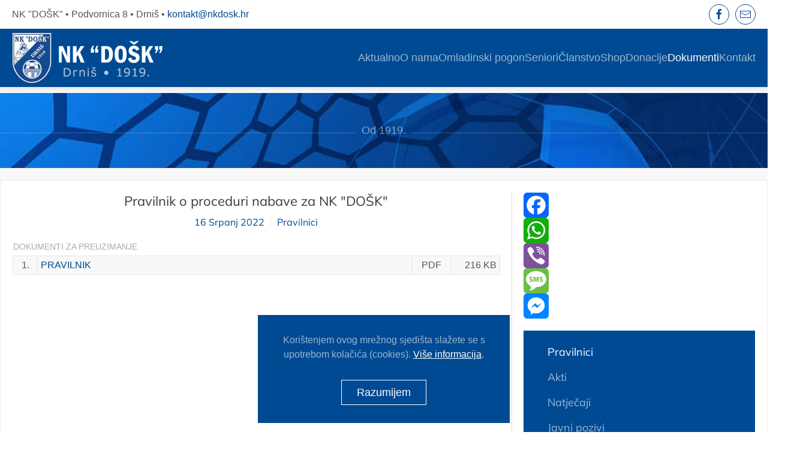

--- FILE ---
content_type: text/html; charset=utf-8
request_url: https://nkdosk.hr/dokumenti/pravilnici/397-pravilnik-o-proceduri-nabave-za-nk-dosk
body_size: 11168
content:
<!DOCTYPE html>
<html lang="hr-hr" dir="ltr">
    <head>
        <meta name="viewport" content="width=device-width, initial-scale=1">
        <link rel="icon" href="/images/01_slike/02_logo/favicon.png" sizes="any">
                <link rel="apple-touch-icon" href="/images/01_slike/02_logo/apple-touch-icon.png">
        <meta charset="utf-8" />
	<base href="https://nkdosk.hr/dokumenti/pravilnici/397-pravilnik-o-proceduri-nabave-za-nk-dosk" />
	<meta name="og:title" content="Pravilnik o proceduri nabave za NK &amp;quot;DOŠK&amp;quot;" />
	<meta name="og:type" content="article" />
	<meta name="og:url" content="https://nkdosk.hr/dokumenti/pravilnici/397-pravilnik-o-proceduri-nabave-za-nk-dosk" />
	<meta name="og:site_name" content="NK DOŠK" />
	<meta name="og:description" content="NK DOŠK" />
	<meta name="author" content="Super User" />
	<meta name="description" content="NK DOŠK" />
	<meta name="generator" content="Joomla! - Open Source Content Management" />
	<title>NK DOŠK - Pravilnik o proceduri nabave za NK &quot;DOŠK&quot;</title>
	<link href="https://nkdosk.hr/component/search/?Itemid=155&amp;catid=71&amp;id=397&amp;format=opensearch" rel="search" title="Traži NK DOŠK" type="application/opensearchdescription+xml" />
	<link href="https://nkdosk.hr/plugins/content/addtoany/addtoany.css" rel="stylesheet" />
	<link href="/templates/yootheme/css/theme.9.css?1767721126" rel="stylesheet" />
	<link href="/templates/yootheme/css/theme.update.css?4.0.7" rel="stylesheet" />
	<script src="https://static.addtoany.com/menu/page.js" defer></script>
	<script src="/templates/yootheme/vendor/yootheme/theme-cookie/app/cookie.min.js?4.0.7" defer></script>
	<script src="/templates/yootheme/vendor/assets/uikit/dist/js/uikit.min.js?4.0.7"></script>
	<script src="/templates/yootheme/vendor/assets/uikit/dist/js/uikit-icons-kitchen-daily.min.js?4.0.7"></script>
	<script src="/templates/yootheme/js/theme.js?4.0.7"></script>
	<script src="/media/com_widgetkit/js/maps.js" defer></script>
	<script>
document.addEventListener('DOMContentLoaded', function() {
            Array.prototype.slice.call(document.querySelectorAll('a span[id^="cloak"]')).forEach(function(span) {
                span.innerText = span.textContent;
            });
        });
	</script>
	<script data-account="A3X86O5Y4q" src="https://cdn.userway.org/widget.js"></script>
	<script>window.yootheme = window.yootheme || {}; var $theme = yootheme.theme = {"i18n":{"close":{"label":"Close"},"totop":{"label":"Back to top"},"marker":{"label":"Open"},"navbarToggleIcon":{"label":"Open menu"},"paginationPrevious":{"label":"Previous page"},"paginationNext":{"label":"Next page"},"searchIcon":{"toggle":"Open Search","submit":"Submit Search"},"slider":{"next":"Next slide","previous":"Previous slide","slideX":"Slide %s","slideLabel":"%s of %s"},"slideshow":{"next":"Next slide","previous":"Previous slide","slideX":"Slide %s","slideLabel":"%s of %s"},"lightboxPanel":{"next":"Next slide","previous":"Previous slide","slideLabel":"%s of %s","close":"Close"}},"cookie":{"mode":"notification","template":"<div class=\"tm-cookie-banner uk-notification uk-notification-bottom-center\">\n        <div class=\"uk-notification-message uk-notification-message-primary uk-panel\">\n\n            <p style=\"padding-bottom:15px;\">Kori\u0161tenjem ovog mre\u017enog sjedi\u0161ta sla\u017eete se s upotrebom kola\u010di\u0107a (cookies). <span style=\"text-decoration: underline;\"><a style=\"text-decoration:none; color:#fff;\" href=\"izjava-o-kolacicima\">Vi\u0161e informacija<\/a><\/span>.<\/p>\n            \n                        <p class=\"uk-margin-small-top\">\n\n                                <button type=\"button\" class=\"js-accept uk-button uk-button-primary\" data-uk-toggle=\"target: !.uk-notification; animation: uk-animation-fade\">Razumijem<\/button>\n                \n                \n            <\/p>\n            \n        <\/div>\n    <\/div>","position":"bottom"}};</script>

    </head>
    <body class="">

        <div class="uk-hidden-visually uk-notification uk-notification-top-left uk-width-auto">
            <div class="uk-notification-message">
                <a href="#tm-main">Skip to main content</a>
            </div>
        </div>
    
        
        
        <div class="tm-page">

                        


<header class="tm-header-mobile uk-hidden@m" uk-header>


        <div uk-sticky show-on-up animation="uk-animation-slide-top" cls-active="uk-navbar-sticky" sel-target=".uk-navbar-container">
    
        <div class="uk-navbar-container">

            <div class="uk-container uk-container-expand">
                <nav class="uk-navbar" uk-navbar="{&quot;container&quot;:&quot;.tm-header-mobile &gt; [uk-sticky]&quot;}">

                    
                                        <div class="uk-navbar-center">

                                                    <a href="https://nkdosk.hr/" aria-label="Back to home" class="uk-logo uk-navbar-item">
    <picture>
<source type="image/webp" srcset="/templates/yootheme/cache/1f/logo-1f8068af.webp 223w, /templates/yootheme/cache/f4/logo-f48a9962.webp 446w" sizes="(min-width: 223px) 223px">
<img alt="NK DOŠK" loading="eager" src="/templates/yootheme/cache/0b/logo-0b1f2e1a.png" width="223" height="75">
</picture></a>
                        
                        
                    </div>
                    
                                        <div class="uk-navbar-right">

                        
                        <a uk-toggle href="#tm-dialog-mobile" class="uk-navbar-toggle">

        
        <div uk-navbar-toggle-icon></div>

        
    </a>

                    </div>
                    
                </nav>
            </div>

        </div>

        </div>
    



        <div id="tm-dialog-mobile" uk-offcanvas="container: true; overlay: true" mode="slide" flip>
        <div class="uk-offcanvas-bar uk-flex uk-flex-column">

                        <button class="uk-offcanvas-close uk-close-large" type="button" uk-close uk-toggle="cls: uk-close-large; mode: media; media: @s"></button>
            
                        <div class="uk-margin-auto-bottom">
                
<div class="uk-grid uk-child-width-1-1" uk-grid>    <div>
<div class="uk-panel" id="module-menu-dialog-mobile">

    
    
<ul class="uk-nav uk-nav-default uk-nav-divider">
    
	<li class="item-101 uk-parent"><a href="/"> Aktualno</a>
	<ul class="uk-nav-sub">

		<li class="item-155"><a href="/aktualno/novosti"> Novosti</a></li>
		<li class="item-156"><a href="/aktualno/obavijesti"> Obavijesti</a></li>
		<li class="item-205"><a href="/aktualno/potez-tjedna"> Potez tjedna</a></li>
		<li class="item-206"><a href="/aktualno/iz-arhive"> Iz arhive</a></li></ul></li>
	<li class="item-178 uk-parent"><a href="/o-nama/nk-dosk"> O nama</a>
	<ul class="uk-nav-sub">

		<li class="item-181"><a href="/o-nama/nk-dosk"> NK &quot;DOŠK&quot;</a></li>
		<li class="item-182"><a href="/o-nama/povijest-kluba"> Povijest kluba</a></li>
		<li class="item-187"><a href="/o-nama/memorijalni-turnir-krunoslav-goreta-kico"> Memorijalni turnir &quot;Krunoslav Goreta-Kićo&quot;</a></li></ul></li>
	<li class="item-179 uk-parent"><a href="/omladinski-pogon/omladinski-pogon"> Omladinski pogon</a>
	<ul class="uk-nav-sub">

		<li class="item-185"><a href="/omladinski-pogon/omladinski-pogon"> Omladinski pogon</a></li>
		<li class="item-208"><a href="/clanstvo"> Pristupnica za članstvo</a></li>
		<li class="item-184"><a href="/omladinski-pogon/raspored-aktivnosti"> Raspored aktivnosti</a></li>
		<li class="item-188"><a href="/omladinski-pogon/spigetici-u9"> Špigetići - U9</a></li>
		<li class="item-189"><a href="/omladinski-pogon/tici-u11"> Tići - U11</a></li>
		<li class="item-190"><a href="/omladinski-pogon/mladi-pioniri-u13"> Mlađi pioniri - U13</a></li>
		<li class="item-191"><a href="/omladinski-pogon/stariji-pioniri-u15"> Stariji pioniri - U15</a></li>
		<li class="item-207"><a href="/omladinski-pogon/kadeti-u17"> Kadeti - U17</a></li></ul></li>
	<li class="item-192 uk-parent"><a href="/seniori/popis-igraca"> Seniori</a>
	<ul class="uk-nav-sub">

		<li class="item-193"><a href="/seniori/popis-igraca"> Popis igrača</a></li>
		<li class="item-194"><a href="/seniori/raspored-aktivnosti"> Raspored aktivnosti</a></li></ul></li>
	<li class="item-180"><a href="/clanstvo"> Članstvo</a></li>
	<li class="item-203"><a href="/shop"> Shop</a></li>
	<li class="item-197 uk-parent"><a href="/donacije/dajitirukesvomedosku"> Donacije</a>
	<ul class="uk-nav-sub">

		<li class="item-196"><a href="/donacije/dajitirukesvomedosku"> #dajitirukesvomedošku</a></li></ul></li>
	<li class="item-163 uk-active uk-parent"><a href="/dokumenti"> Dokumenti</a>
	<ul class="uk-nav-sub">

		<li class="item-168 uk-active"><a href="/dokumenti/pravilnici"> Pravilnici</a></li>
		<li class="item-169"><a href="/dokumenti/akti"> Akti</a></li>
		<li class="item-170"><a href="/dokumenti/natjecaji"> Natječaji</a></li>
		<li class="item-171"><a href="/dokumenti/javni-pozivi"> Javni pozivi</a></li>
		<li class="item-172"><a href="/dokumenti/financijski-izvjestaji"> Financijski izvještaji</a></li>
		<li class="item-173"><a href="/dokumenti/skupstina"> Skupština</a></li></ul></li>
	<li class="item-138"><a href="/kontakt"> Kontakt</a></li></ul>

</div>
</div>    <div>
<div class="uk-panel" id="module-tm-4">

    
    <ul class="uk-flex-inline uk-flex-middle uk-flex-nowrap uk-grid-small" uk-grid>                    <li><a href="https://www.facebook.com/profile.php?id=100057158242368" class="uk-preserve-width uk-icon-button" rel="noreferrer" target="_blank"><span uk-icon="icon: facebook;"></span></a></li>
                    <li><a href="mailto:kontakt@nkdosk.hr" class="uk-preserve-width uk-icon-button" rel="noreferrer" target="_blank"><span uk-icon="icon: mail;"></span></a></li>
                    <li><a href="tel:+385915082035" class="uk-preserve-width uk-icon-button" rel="noreferrer" target="_blank"><span uk-icon="icon: receiver;"></span></a></li>
            </ul>
</div>
</div></div>
            </div>
            
            
        </div>
    </div>
    
    
    

</header>



<div class="tm-toolbar tm-toolbar-default uk-visible@m">
    <div class="uk-container uk-flex uk-flex-middle uk-container-large">

                <div>
            <div class="uk-grid-medium uk-child-width-auto uk-flex-middle" uk-grid="margin: uk-margin-small-top">

                                <div>
<div class="uk-panel" id="module-101">

    
    
<div class="uk-margin-remove-last-child custom" ><p style="font-size: 16px; font-weight: 400; line-height: 1.4; -webkit-text-size-adjust: 100%; color: #555; -webkit-font-smoothing: antialiased;">NK "DOŠK" • Podvornica 8 • Drniš • <span style="text-decoration: none;"><a style="color: #004a93;" href="mailto:kontakt@nkdosk.hr">kontakt@nkdosk.hr</a></span></p></div>

</div>
</div>
                
                
            </div>
        </div>
        
                <div class="uk-margin-auto-left">
            <div class="uk-grid-medium uk-child-width-auto uk-flex-middle" uk-grid="margin: uk-margin-small-top">
                <div>
<div class="uk-panel" id="module-tm-3">

    
    <ul class="uk-flex-inline uk-flex-middle uk-flex-nowrap uk-grid-small" uk-grid>                    <li><a href="https://www.facebook.com/profile.php?id=100057158242368" class="uk-preserve-width uk-icon-button" rel="noreferrer" target="_blank"><span uk-icon="icon: facebook; width: 20; height: 20;"></span></a></li>
                    <li><a href="mailto:kontakt@nkdosk.hr" class="uk-preserve-width uk-icon-button" rel="noreferrer" target="_blank"><span uk-icon="icon: mail; width: 20; height: 20;"></span></a></li>
            </ul>
</div>
</div>
            </div>
        </div>
        
    </div>
</div>

<header class="tm-header uk-visible@m" uk-header>



        <div uk-sticky media="@m" cls-active="uk-navbar-sticky" sel-target=".uk-navbar-container">
    
        <div class="uk-navbar-container uk-navbar-primary">

            <div class="uk-container uk-container-large">
                <nav class="uk-navbar" uk-navbar="{&quot;align&quot;:&quot;center&quot;,&quot;container&quot;:&quot;.tm-header &gt; [uk-sticky]&quot;,&quot;boundary&quot;:&quot;.tm-header .uk-navbar-container&quot;}">

                                        <div class="uk-navbar-left">

                                                    <a href="https://nkdosk.hr/" aria-label="Back to home" class="uk-logo uk-navbar-item">
    <picture>
<source type="image/webp" srcset="/templates/yootheme/cache/6d/logo-6d14f7de.webp 253w, /templates/yootheme/cache/4b/logo-4b268039.webp 506w" sizes="(min-width: 253px) 253px">
<img alt="NK DOŠK" loading="eager" src="/templates/yootheme/cache/79/logo-798bb16b.png" width="253" height="85">
</picture></a>
                        
                        
                        
                    </div>
                    
                    
                                        <div class="uk-navbar-right">

                                                    
<ul class="uk-navbar-nav">
    
	<li class="item-101 uk-parent"><a href="/"> Aktualno</a>
	<div class="uk-navbar-dropdown"><div><ul class="uk-nav uk-navbar-dropdown-nav">

		<li class="item-155"><a href="/aktualno/novosti"> Novosti</a></li>
		<li class="item-156"><a href="/aktualno/obavijesti"> Obavijesti</a></li>
		<li class="item-205"><a href="/aktualno/potez-tjedna"> Potez tjedna</a></li>
		<li class="item-206"><a href="/aktualno/iz-arhive"> Iz arhive</a></li></ul></div></div></li>
	<li class="item-178 uk-parent"><a href="/o-nama/nk-dosk"> O nama</a>
	<div class="uk-navbar-dropdown"><div><ul class="uk-nav uk-navbar-dropdown-nav">

		<li class="item-181"><a href="/o-nama/nk-dosk"> NK &quot;DOŠK&quot;</a></li>
		<li class="item-182"><a href="/o-nama/povijest-kluba"> Povijest kluba</a></li>
		<li class="item-187"><a href="/o-nama/memorijalni-turnir-krunoslav-goreta-kico"> Memorijalni turnir &quot;Krunoslav Goreta-Kićo&quot;</a></li></ul></div></div></li>
	<li class="item-179 uk-parent"><a href="/omladinski-pogon/omladinski-pogon"> Omladinski pogon</a>
	<div class="uk-navbar-dropdown"><div><ul class="uk-nav uk-navbar-dropdown-nav">

		<li class="item-185"><a href="/omladinski-pogon/omladinski-pogon"> Omladinski pogon</a></li>
		<li class="item-208"><a href="/clanstvo"> Pristupnica za članstvo</a></li>
		<li class="item-184"><a href="/omladinski-pogon/raspored-aktivnosti"> Raspored aktivnosti</a></li>
		<li class="item-188"><a href="/omladinski-pogon/spigetici-u9"> Špigetići - U9</a></li>
		<li class="item-189"><a href="/omladinski-pogon/tici-u11"> Tići - U11</a></li>
		<li class="item-190"><a href="/omladinski-pogon/mladi-pioniri-u13"> Mlađi pioniri - U13</a></li>
		<li class="item-191"><a href="/omladinski-pogon/stariji-pioniri-u15"> Stariji pioniri - U15</a></li>
		<li class="item-207"><a href="/omladinski-pogon/kadeti-u17"> Kadeti - U17</a></li></ul></div></div></li>
	<li class="item-192 uk-parent"><a href="/seniori/popis-igraca"> Seniori</a>
	<div class="uk-navbar-dropdown"><div><ul class="uk-nav uk-navbar-dropdown-nav">

		<li class="item-193"><a href="/seniori/popis-igraca"> Popis igrača</a></li>
		<li class="item-194"><a href="/seniori/raspored-aktivnosti"> Raspored aktivnosti</a></li></ul></div></div></li>
	<li class="item-180"><a href="/clanstvo"> Članstvo</a></li>
	<li class="item-203"><a href="/shop"> Shop</a></li>
	<li class="item-197 uk-parent"><a href="/donacije/dajitirukesvomedosku"> Donacije</a>
	<div class="uk-navbar-dropdown"><div><ul class="uk-nav uk-navbar-dropdown-nav">

		<li class="item-196"><a href="/donacije/dajitirukesvomedosku"> #dajitirukesvomedošku</a></li></ul></div></div></li>
	<li class="item-163 uk-active uk-parent"><a href="/dokumenti"> Dokumenti</a>
	<div class="uk-navbar-dropdown"><div><ul class="uk-nav uk-navbar-dropdown-nav">

		<li class="item-168 uk-active"><a href="/dokumenti/pravilnici"> Pravilnici</a></li>
		<li class="item-169"><a href="/dokumenti/akti"> Akti</a></li>
		<li class="item-170"><a href="/dokumenti/natjecaji"> Natječaji</a></li>
		<li class="item-171"><a href="/dokumenti/javni-pozivi"> Javni pozivi</a></li>
		<li class="item-172"><a href="/dokumenti/financijski-izvjestaji"> Financijski izvještaji</a></li>
		<li class="item-173"><a href="/dokumenti/skupstina"> Skupština</a></li></ul></div></div></li>
	<li class="item-138"><a href="/kontakt"> Kontakt</a></li></ul>

                        
                                                    
                        
                    </div>
                    
                </nav>
            </div>

        </div>

        </div>
    







</header>

            
            
<div id="module-110" class="builder"><!-- Builder #module-110 -->
<div class="uk-section-default uk-section uk-section-xsmall uk-padding-remove-bottom">
    
        
        
        
            
                                <div class="uk-container">                
                    
                    <div class="uk-grid tm-grid-expand uk-child-width-1-1 uk-grid-margin">
<div class="uk-width-1-1">
    
        
            
            
            
                
                    
                
            
        
    
</div></div>
                                </div>
                
            
        
    
</div>
<div class="uk-section-default">
        <div style="background-size: 1920px 400px;" data-src="/templates/yootheme/cache/43/background6-4364f6be.jpeg" data-sources="[{&quot;type&quot;:&quot;image\/webp&quot;,&quot;srcset&quot;:&quot;\/templates\/yootheme\/cache\/4c\/background6-4caf7486.webp 1920w&quot;,&quot;sizes&quot;:&quot;(min-width: 1920px) 1920px&quot;}]" uk-img class="uk-background-norepeat uk-background-top-left uk-section uk-section-xlarge">    
        
        
        
            
                
                    
                    <div class="uk-grid tm-grid-expand uk-child-width-1-1 uk-grid-margin">
<div class="uk-light uk-width-1-1">
    
        
            
            
            
                
                    
<h4 class="uk-h4 uk-heading-line uk-text-muted uk-text-center">        <span>Od 1919.</span>
    </h4>
                
            
        
    
</div></div>
                
            
        
        </div>
    
</div></div>

            <main id="tm-main"  class="tm-main uk-section uk-section-default" uk-height-viewport="expand: true">

                                <div class="uk-container uk-container-large">

                    
                    <div class="uk-grid uk-grid-large uk-grid-divider" uk-grid>
                        <div class="uk-width-expand@m">

                    
                            
                
                <div id="system-message-container" data-messages="[]">
</div>

                <article id="article-397" class="uk-article" data-permalink="https://nkdosk.hr/dokumenti/pravilnici/397-pravilnik-o-proceduri-nabave-za-nk-dosk" typeof="Article" vocab="https://schema.org/">

    <meta property="name" content="Pravilnik o proceduri nabave za NK &quot;DOŠK&quot;">
    <meta property="author" typeof="Person" content="Super User">
    <meta property="dateModified" content="2022-07-16T12:48:03+02:00">
    <meta property="datePublished" content="2022-07-16T12:46:06+02:00">
    <meta class="uk-margin-remove-adjacent" property="articleSection" content="Pravilnici">

            
    
        
                    <h1 property="headline" class="uk-margin-medium-top uk-margin-remove-bottom uk-text-center uk-article-title">
                Pravilnik o proceduri nabave za NK "DOŠK"            </h1>
        
                            <ul class="uk-margin-top uk-margin-remove-bottom uk-subnav uk-subnav-divider uk-flex-center">
                                    <li><time datetime="2022-07-16T14:46:06+02:00">16 Srpanj 2022</time></li>
                                    <li><a href="/dokumenti/pravilnici" >Pravilnici</a></li>
                            </ul>
                    
        
        
        
                <div  class="uk-margin-medium-top" property="text">

            
                            
<table class="privitak_table">
<tbody>
<tr>
<td class="privitak_td_dokumenti_za_preuzimanje" colspan="4">DOKUMENTI ZA PREUZIMANJE</td>
</tr>
<tr>
<td class="privitak_td_redni_broj">1.</td>
<td class="privitak_td_poveznica"><a class="privitak_a" href="/images/04_dokumenti/2022/07_16/Pravilnik_o_proceduri_nabave.pdf" target="_blank" rel="noopener noreferrer">PRAVILNIK</a></td>
<td class="privitak_td_tip_dokumenta">PDF</td>
<td class="privitak_td_velicina">216 KB</td>
</tr>
</tbody>
</table>             
        </div>
        
        
        
        
        
        
        
    
</article>

                
                                                </div>

                        
<aside id="tm-sidebar" class="tm-sidebar uk-width-1-3@m">
    
<div class="uk-grid uk-child-width-1-1" uk-grid>    <div>
<div class="uk-panel uk-text-center" id="module-118">

    
    <span class="a2a_kit a2a_kit_size_42 addtoany_list">
<a class="a2a_button_facebook"></a>
<a class="a2a_button_whatsapp"></a>
<a class="a2a_button_viber"></a>
<a class="a2a_button_sms"></a>
<a class="a2a_button_facebook_messenger"></a>
</span>
</div>
</div>    <div>
<div class="uk-card uk-card-body uk-card-secondary" id="module-105">

    
    
<ul class="uk-nav uk-nav-default">
    
	<li class="item-168 uk-active"><a href="/dokumenti/pravilnici"> Pravilnici</a></li>
	<li class="item-169"><a href="/dokumenti/akti"> Akti</a></li>
	<li class="item-170"><a href="/dokumenti/natjecaji"> Natječaji</a></li>
	<li class="item-171"><a href="/dokumenti/javni-pozivi"> Javni pozivi</a></li>
	<li class="item-172"><a href="/dokumenti/financijski-izvjestaji"> Financijski izvještaji</a></li>
	<li class="item-173"><a href="/dokumenti/skupstina"> Skupština</a></li></ul>

</div>
</div>    <div>
<div class="uk-panel" id="module-119">

    
    

    <form id="search-119" action="/dokumenti/pravilnici" method="post" role="search" class="uk-search uk-search-default uk-width-1-1"><span uk-search-icon></span><input name="searchword" placeholder="Pretraživanje" minlength="3" aria-label="Pretraži" type="search" class="uk-search-input"><input type="hidden" name="task" value="search"><input type="hidden" name="option" value="com_search"><input type="hidden" name="Itemid" value="155"></form>






</div>
</div>    <div>
<div class="uk-card uk-card-body uk-card-default uk-text-center" id="module-121">

    
    
<div class="uk-margin-remove-last-child custom" ><span class="uk-text-muted uk-icon" uk-icon="icon: file-edit; width: 55; height: 55;" style="padding-bottom:15px;" data-uw-styling-context="true"></span><br />
<a class="el-content uk-button uk-button-primary" title="Članstvo" href="/clanstvo"data-uw-styling-context="true">Članstvo</a></div>

</div>
</div>    <div>
<div class="uk-card uk-card-body uk-card-default uk-text-center" id="module-128">

    
    
<div class="uk-margin-remove-last-child custom" ><span class="uk-text-muted uk-icon" uk-icon="icon: cart; width: 55; height: 55;" style="padding-bottom:15px;" data-uw-styling-context="true"></span><br />
<a class="el-content uk-button uk-button-primary" title="Shop" href="/shop" data-uw-styling-context="true">Shop</a></div>

</div>
</div>    <div>
<div class="uk-card uk-card-body uk-card-default uk-text-center" id="module-125">

    
    
<div class="uk-margin-remove-last-child custom" ><span class="uk-text-muted uk-icon" uk-icon="icon: heart; width: 55; height: 55;" style="padding-bottom:15px;" data-uw-styling-context="true"></span><br />
<a class="el-content uk-button uk-button-primary" title="#dajitirukesvomedošku" href="/donacije/dajitirukesvomedosku" data-uw-styling-context="true">#dajitirukesvomedošku</a></div>

</div>
</div></div>
</aside>

                    </div>
                     
                </div>
                
            </main>

            
<div id="module-109" class="builder"><!-- Builder #module-109 -->
<div class="uk-section-primary uk-section uk-section-small">
    
        
        
        
            
                                <div class="uk-container uk-container-large">                
                    
                    <div class="uk-grid tm-grid-expand uk-child-width-1-1 uk-grid-margin">
<div class="uk-width-1-1">
    
        
            
            
            
                
                    
<div class="uk-margin-medium uk-text-center" uk-slider>
    <div class="uk-position-relative">
                <div class="uk-slider-container">
        
            <ul class="uk-slider-items uk-grid uk-grid-match">                                <li class="uk-width-1-1 uk-width-1-3@m uk-width-1-3@l">
<div class="el-item uk-panel uk-margin-remove-first-child">
    
    
                <a href="/aktualno/novosti/495-rekapitulacija-2025-godine"><div class="uk-inline-clip uk-transition-toggle"><picture>
<source type="image/webp" srcset="/templates/yootheme/cache/91/naslovna-91cb7e42.webp 768w, /templates/yootheme/cache/18/naslovna-18fa81fe.webp 900w" sizes="(min-width: 900px) 900px">
<img src="/templates/yootheme/cache/1d/naslovna-1d04bf46.jpeg" width="900" height="500" class="el-image uk-transition-scale-up uk-transition-opaque" alt loading="lazy">
</picture></div></a>        
                    <div class="uk-padding-small uk-margin-remove-first-child">

                <div class="el-meta uk-text-lead uk-margin-top">31 Prosinac 2025</div>        
                <h3 class="el-title uk-h4 uk-heading-divider uk-margin-top uk-margin-remove-bottom">                        <a href="/aktualno/novosti/495-rekapitulacija-2025-godine" class="uk-link-reset">Rekapitulacija 2025. godine</a>                    </h3>        
        
    
        
        
                <div class="el-content uk-panel uk-text-left uk-margin-top">Hvala i adio! Bila je to (kao i svaka prethodna) turbulentna godina. Godina puna novitada, obnova tradicija i daljnjih iskoraka.

U nikad napetijoj završnici sezone 24/25, osvojili smo drugi naslov u posljednje 3 go...</div>        
        
                <div class="uk-margin-top"><a href="/aktualno/novosti/495-rekapitulacija-2025-godine" class="el-link uk-button uk-button-primary">Nastavi čitati</a></div>        
</div>        
        
    
    
</div></li>                                <li class="uk-width-1-1 uk-width-1-3@m uk-width-1-3@l">
<div class="el-item uk-panel uk-margin-remove-first-child">
    
    
                <a href="/aktualno/novosti/494-1-drniski-bozicni-turnir"><div class="uk-inline-clip uk-transition-toggle"><picture>
<source type="image/webp" srcset="/templates/yootheme/cache/6b/naslovna-6b3a5c04.webp 768w, /templates/yootheme/cache/25/naslovna-250cbd87.webp 900w" sizes="(min-width: 900px) 900px">
<img src="/templates/yootheme/cache/43/naslovna-4347fcc7.jpeg" width="900" height="500" class="el-image uk-transition-scale-up uk-transition-opaque" alt loading="lazy">
</picture></div></a>        
                    <div class="uk-padding-small uk-margin-remove-first-child">

                <div class="el-meta uk-text-lead uk-margin-top">31 Prosinac 2025</div>        
                <h3 class="el-title uk-h4 uk-heading-divider uk-margin-top uk-margin-remove-bottom">                        <a href="/aktualno/novosti/494-1-drniski-bozicni-turnir" class="uk-link-reset">1. Drniški božićni turnir</a>                    </h3>        
        
    
        
        
                <div class="el-content uk-panel uk-text-left uk-margin-top">Tradicije treba čuvati ali i stvarati nove! Upravo ovaj turnir, originalna ideja naših Boriše Stojakovića &amp; Damira Sušića, koji su iznijeli ogroman dio cijele organizacije uz tajnika Antu Ljaljića te brojne volont...</div>        
        
                <div class="uk-margin-top"><a href="/aktualno/novosti/494-1-drniski-bozicni-turnir" class="el-link uk-button uk-button-primary">Nastavi čitati</a></div>        
</div>        
        
    
    
</div></li>                                <li class="uk-width-1-1 uk-width-1-3@m uk-width-1-3@l">
<div class="el-item uk-panel uk-margin-remove-first-child">
    
    
                <a href="/aktualno/novosti/493-5-dosk-ova-plava-noc"><div class="uk-inline-clip uk-transition-toggle"><picture>
<source type="image/webp" srcset="/templates/yootheme/cache/34/naslovna-3436dc8a.webp 768w, /templates/yootheme/cache/42/naslovna-42bde3d9.webp 900w" sizes="(min-width: 900px) 900px">
<img src="/templates/yootheme/cache/8d/naslovna-8d23c2d2.jpeg" width="900" height="500" class="el-image uk-transition-scale-up uk-transition-opaque" alt loading="lazy">
</picture></div></a>        
                    <div class="uk-padding-small uk-margin-remove-first-child">

                <div class="el-meta uk-text-lead uk-margin-top">01 Prosinac 2025</div>        
                <h3 class="el-title uk-h4 uk-heading-divider uk-margin-top uk-margin-remove-bottom">                        <a href="/aktualno/novosti/493-5-dosk-ova-plava-noc" class="uk-link-reset">5. DOŠK-ova Plava noć</a>                    </h3>        
        
    
        
        
                <div class="el-content uk-panel uk-text-left uk-margin-top">Nešto malo manje od 200 Drnišana i njihovih prijatelja, okupilo se na donatorskoj večeri NK DOŠK te uz puno dobre spize, glazbe i nagrada proslavilo minijubilej ove manifestacije u novijoj eri NK DOŠK Drniš.
U uvodno...</div>        
        
                <div class="uk-margin-top"><a href="/aktualno/novosti/493-5-dosk-ova-plava-noc" class="el-link uk-button uk-button-primary">Nastavi čitati</a></div>        
</div>        
        
    
    
</div></li>                                <li class="uk-width-1-1 uk-width-1-3@m uk-width-1-3@l">
<div class="el-item uk-panel uk-margin-remove-first-child">
    
    
                <a href="/aktualno/novosti/492-prva-pobjeda-seniori"><div class="uk-inline-clip uk-transition-toggle"><picture>
<source type="image/webp" srcset="/templates/yootheme/cache/38/naslovna-382933ab.webp 768w, /templates/yootheme/cache/33/naslovna-33543078.webp 900w" sizes="(min-width: 900px) 900px">
<img src="/templates/yootheme/cache/64/naslovna-6475a726.jpeg" width="900" height="500" class="el-image uk-transition-scale-up uk-transition-opaque" alt loading="lazy">
</picture></div></a>        
                    <div class="uk-padding-small uk-margin-remove-first-child">

                <div class="el-meta uk-text-lead uk-margin-top">29 Rujan 2025</div>        
                <h3 class="el-title uk-h4 uk-heading-divider uk-margin-top uk-margin-remove-bottom">                        <a href="/aktualno/novosti/492-prva-pobjeda-seniori" class="uk-link-reset">Prva pobjeda - Seniori</a>                    </h3>        
        
    
        
        
                <div class="el-content uk-panel uk-text-left uk-margin-top">DOŠK - Croatia (S) 5:1(Stanić, Boduljak, Vranjković, Vučemilović-Alegić, Franjkić)
Šteta za prekrasno pripremljen teren i ambijent koji zaslužuje više od ovog ranga da nije bilo više gledatelja ali pobjedi se "ne gle...</div>        
        
                <div class="uk-margin-top"><a href="/aktualno/novosti/492-prva-pobjeda-seniori" class="el-link uk-button uk-button-primary">Nastavi čitati</a></div>        
</div>        
        
    
    
</div></li>                                <li class="uk-width-1-1 uk-width-1-3@m uk-width-1-3@l">
<div class="el-item uk-panel uk-margin-remove-first-child">
    
    
                <a href="/aktualno/novosti/491-krece-cirkus-seniori"><div class="uk-inline-clip uk-transition-toggle"><picture>
<source type="image/webp" srcset="/templates/yootheme/cache/1a/naslovna-1a94eaf3.webp 768w, /templates/yootheme/cache/58/naslovna-58212e1c.webp 900w" sizes="(min-width: 900px) 900px">
<img src="/templates/yootheme/cache/c8/naslovna-c8e6e722.jpeg" width="900" height="500" class="el-image uk-transition-scale-up uk-transition-opaque" alt loading="lazy">
</picture></div></a>        
                    <div class="uk-padding-small uk-margin-remove-first-child">

                <div class="el-meta uk-text-lead uk-margin-top">29 Rujan 2025</div>        
                <h3 class="el-title uk-h4 uk-heading-divider uk-margin-top uk-margin-remove-bottom">                        <a href="/aktualno/novosti/491-krece-cirkus-seniori" class="uk-link-reset">Kreće "cirkus" - Seniori</a>                    </h3>        
        
    
        
        
                <div class="el-content uk-panel uk-text-left uk-margin-top">Nakon sezone iz snova, koja ipak nije završila kako smo svi priželjkivali, vraćamo se natrag u realnost ŽNL Šibenik, koja ce ove godine brojati 7(valjda) klubova.
Nepravda koju smo doživjeli prošle godine, samo je do...</div>        
        
                <div class="uk-margin-top"><a href="/aktualno/novosti/491-krece-cirkus-seniori" class="el-link uk-button uk-button-primary">Nastavi čitati</a></div>        
</div>        
        
    
    
</div></li>                                <li class="uk-width-1-1 uk-width-1-3@m uk-width-1-3@l">
<div class="el-item uk-panel uk-margin-remove-first-child">
    
    
                <a href="/aktualno/novosti/490-zavrsila-je-dosk-ova-gotovo-savrsena-sezona"><div class="uk-inline-clip uk-transition-toggle"><picture>
<source type="image/webp" srcset="/templates/yootheme/cache/bf/naslovna-bf32dd7f.webp 768w, /templates/yootheme/cache/5e/naslovna-5ee76787.webp 900w" sizes="(min-width: 900px) 900px">
<img src="/templates/yootheme/cache/c3/naslovna-c3f957a2.jpeg" width="900" height="500" class="el-image uk-transition-scale-up uk-transition-opaque" alt loading="lazy">
</picture></div></a>        
                    <div class="uk-padding-small uk-margin-remove-first-child">

                <div class="el-meta uk-text-lead uk-margin-top">05 Rujan 2025</div>        
                <h3 class="el-title uk-h4 uk-heading-divider uk-margin-top uk-margin-remove-bottom">                        <a href="/aktualno/novosti/490-zavrsila-je-dosk-ova-gotovo-savrsena-sezona" class="uk-link-reset">Završila je DOŠK-ova, gotovo savršena, sezona</a>                    </h3>        
        
    
        
        
                <div class="el-content uk-panel uk-text-left uk-margin-top">Završila je DOŠK-ova, gotovo savršena, sezona. Sezona za koju je malo tko u startu uopće vjerovao da će bit ovakva, da će ispisati povijest. Malo tko se nadao duploj kruni, dvostrukim prvacima. Ali bilo je onih koji j...</div>        
        
                <div class="uk-margin-top"><a href="/aktualno/novosti/490-zavrsila-je-dosk-ova-gotovo-savrsena-sezona" class="el-link uk-button uk-button-primary">Nastavi čitati</a></div>        
</div>        
        
    
    
</div></li>                                <li class="uk-width-1-1 uk-width-1-3@m uk-width-1-3@l">
<div class="el-item uk-panel uk-margin-remove-first-child">
    
    
                <a href="/aktualno/novosti/489-supersport-hrvatski-kup"><div class="uk-inline-clip uk-transition-toggle"><picture>
<source type="image/webp" srcset="/templates/yootheme/cache/3d/naslovna-3d1f0908.webp 768w, /templates/yootheme/cache/ff/naslovna-ffc1406e.webp 900w" sizes="(min-width: 900px) 900px">
<img src="/templates/yootheme/cache/45/naslovna-459a87ef.jpeg" width="900" height="500" class="el-image uk-transition-scale-up uk-transition-opaque" alt loading="lazy">
</picture></div></a>        
                    <div class="uk-padding-small uk-margin-remove-first-child">

                <div class="el-meta uk-text-lead uk-margin-top">05 Rujan 2025</div>        
                <h3 class="el-title uk-h4 uk-heading-divider uk-margin-top uk-margin-remove-bottom">                        <a href="/aktualno/novosti/489-supersport-hrvatski-kup" class="uk-link-reset">SuperSport Hrvatski Kup</a>                    </h3>        
        
    
        
        
                <div class="el-content uk-panel uk-text-left uk-margin-top">Pretkolo
Zaslužena pobjeda domaćina.
Radnik Križevci - DOŠK 5:0
Jedno ogromno iskustvo i velika škola za ekipu, a i za nas klub.
Radnik je glavninu utakmice dominirao, dok su naši momci tražili priliku da se vrate...</div>        
        
                <div class="uk-margin-top"><a href="/aktualno/novosti/489-supersport-hrvatski-kup" class="el-link uk-button uk-button-primary">Nastavi čitati</a></div>        
</div>        
        
    
    
</div></li>                                <li class="uk-width-1-1 uk-width-1-3@m uk-width-1-3@l">
<div class="el-item uk-panel uk-margin-remove-first-child">
    
    
                <a href="/aktualno/novosti/488-sv-roko-drnis-2025"><div class="uk-inline-clip uk-transition-toggle"><picture>
<source type="image/webp" srcset="/templates/yootheme/cache/77/naslovna-77638e0b.webp 768w, /templates/yootheme/cache/55/naslovna-55fe754d.webp 900w" sizes="(min-width: 900px) 900px">
<img src="/templates/yootheme/cache/c1/naslovna-c1399bcf.jpeg" width="900" height="500" class="el-image uk-transition-scale-up uk-transition-opaque" alt loading="lazy">
</picture></div></a>        
                    <div class="uk-padding-small uk-margin-remove-first-child">

                <div class="el-meta uk-text-lead uk-margin-top">05 Rujan 2025</div>        
                <h3 class="el-title uk-h4 uk-heading-divider uk-margin-top uk-margin-remove-bottom">                        <a href="/aktualno/novosti/488-sv-roko-drnis-2025" class="uk-link-reset">Sv. Roko Drniš 2025.</a>                    </h3>        
        
    
        
        
                <div class="el-content uk-panel uk-text-left uk-margin-top">Prvo mjesto "vinarima" iz Kričaka, turnir uspio.
Nakon gotovo mjesec dana loptanja, dugoočekivani (povratnički) turnir je spustio zastor na svoju kulisu!
Nakon 6 godina, imali smo 42 ekipe (2 se nisu pojavile), 400 ...</div>        
        
                <div class="uk-margin-top"><a href="/aktualno/novosti/488-sv-roko-drnis-2025" class="el-link uk-button uk-button-primary">Nastavi čitati</a></div>        
</div>        
        
    
    
</div></li>                                <li class="uk-width-1-1 uk-width-1-3@m uk-width-1-3@l">
<div class="el-item uk-panel uk-margin-remove-first-child">
    
    
                <a href="/aktualno/novosti/487-10-memorijal-krunoslav-goreta-kico"><div class="uk-inline-clip uk-transition-toggle"><picture>
<source type="image/webp" srcset="/templates/yootheme/cache/8d/naslovna-8d54f754.webp 768w, /templates/yootheme/cache/37/naslovna-37d7eab3.webp 900w" sizes="(min-width: 900px) 900px">
<img src="/templates/yootheme/cache/6f/naslovna-6f19d433.jpeg" width="900" height="500" class="el-image uk-transition-scale-up uk-transition-opaque" alt loading="lazy">
</picture></div></a>        
                    <div class="uk-padding-small uk-margin-remove-first-child">

                <div class="el-meta uk-text-lead uk-margin-top">09 Lipanj 2025</div>        
                <h3 class="el-title uk-h4 uk-heading-divider uk-margin-top uk-margin-remove-bottom">                        <a href="/aktualno/novosti/487-10-memorijal-krunoslav-goreta-kico" class="uk-link-reset">10. Memorijal Krunoslav Goreta KIĆO</a>                    </h3>        
        
    
        
        
                <div class="el-content uk-panel uk-text-left uk-margin-top">Kaštele ispisale povijest.
Spuštena je kulisa na jubilarni, 10. Memorijal Krunoslav Goreta KIĆO.
Preslik prošlogodišnjeg finala s istim ishodom, GOŠK Kaštela iz Gomilice se upisao u povijest kao prvi klub koji je ob...</div>        
        
                <div class="uk-margin-top"><a href="/aktualno/novosti/487-10-memorijal-krunoslav-goreta-kico" class="el-link uk-button uk-button-primary">Nastavi čitati</a></div>        
</div>        
        
    
    
</div></li>                                <li class="uk-width-1-1 uk-width-1-3@m uk-width-1-3@l">
<div class="el-item uk-panel uk-margin-remove-first-child">
    
    
                <a href="/aktualno/novosti/486-kup-je-nas"><div class="uk-inline-clip uk-transition-toggle"><picture>
<source type="image/webp" srcset="/templates/yootheme/cache/81/naslovna-8104fbae.webp 768w, /templates/yootheme/cache/3b/naslovna-3b655316.webp 900w" sizes="(min-width: 900px) 900px">
<img src="/templates/yootheme/cache/2e/naslovna-2e58f96b.jpeg" width="900" height="500" class="el-image uk-transition-scale-up uk-transition-opaque" alt loading="lazy">
</picture></div></a>        
                    <div class="uk-padding-small uk-margin-remove-first-child">

                <div class="el-meta uk-text-lead uk-margin-top">09 Lipanj 2025</div>        
                <h3 class="el-title uk-h4 uk-heading-divider uk-margin-top uk-margin-remove-bottom">                        <a href="/aktualno/novosti/486-kup-je-nas" class="uk-link-reset">Kup je naš!</a>                    </h3>        
        
    
        
        
                <div class="el-content uk-panel uk-text-left uk-margin-top">Nevjerojatan dan na kultnom Šubićevcu.
Nakon trilera na terenu, naši doškovci su (opet) bili bolji u ruletu jedanaesteraca, izbacili i drugog trećeligaša iz naše županije i razveselili dvjestotinjak navijača koji su ...</div>        
        
                <div class="uk-margin-top"><a href="/aktualno/novosti/486-kup-je-nas" class="el-link uk-button uk-button-primary">Nastavi čitati</a></div>        
</div>        
        
    
    
</div></li>                                <li class="uk-width-1-1 uk-width-1-3@m uk-width-1-3@l">
<div class="el-item uk-panel uk-margin-remove-first-child">
    
    
                <a href="/aktualno/novosti/484-nk-dosk-je-prvak-znl"><div class="uk-inline-clip uk-transition-toggle"><picture>
<source type="image/webp" srcset="/templates/yootheme/cache/fb/naslovna-fb55e39b.webp 768w, /templates/yootheme/cache/8e/naslovna-8e4e2232.webp 900w" sizes="(min-width: 900px) 900px">
<img src="/templates/yootheme/cache/bd/naslovna-bd059441.jpeg" width="900" height="500" class="el-image uk-transition-scale-up uk-transition-opaque" alt loading="lazy">
</picture></div></a>        
                    <div class="uk-padding-small uk-margin-remove-first-child">

                <div class="el-meta uk-text-lead uk-margin-top">29 Svibanj 2025</div>        
                <h3 class="el-title uk-h4 uk-heading-divider uk-margin-top uk-margin-remove-bottom">                        <a href="/aktualno/novosti/484-nk-dosk-je-prvak-znl" class="uk-link-reset">NK DOŠK je prvak ŽNL!</a>                    </h3>        
        
    
        
        
                <div class="el-content uk-panel uk-text-left uk-margin-top">Dva puta u tri godine NK DOŠK je prvak ŽNL!
Pobjedom protiv simpatične momčadi iz Skradina, DOŠK-ovci su osigurali naslov prvaka i time potvrdili dominaciju u ŽNL.
Praćeni sa stotinjak vjernih navijača, proslavili s...</div>        
        
                <div class="uk-margin-top"><a href="/aktualno/novosti/484-nk-dosk-je-prvak-znl" class="el-link uk-button uk-button-primary">Nastavi čitati</a></div>        
</div>        
        
    
    
</div></li>                                <li class="uk-width-1-1 uk-width-1-3@m uk-width-1-3@l">
<div class="el-item uk-panel uk-margin-remove-first-child">
    
    
                <a href="/aktualno/novosti/485-pobjeda-dosk-a-u-polufinalu-kupa-protiv-zagore"><div class="uk-inline-clip uk-transition-toggle"><picture>
<source type="image/webp" srcset="/templates/yootheme/cache/26/naslovna-265e7422.webp 768w, /templates/yootheme/cache/f5/naslovna-f5773b98.webp 900w" sizes="(min-width: 900px) 900px">
<img src="/templates/yootheme/cache/4e/naslovna-4eac2e66.jpeg" width="900" height="500" class="el-image uk-transition-scale-up uk-transition-opaque" alt loading="lazy">
</picture></div></a>        
                    <div class="uk-padding-small uk-margin-remove-first-child">

                <div class="el-meta uk-text-lead uk-margin-top">22 Svibanj 2025</div>        
                <h3 class="el-title uk-h4 uk-heading-divider uk-margin-top uk-margin-remove-bottom">                        <a href="/aktualno/novosti/485-pobjeda-dosk-a-u-polufinalu-kupa-protiv-zagore" class="uk-link-reset">Pobjeda DOŠK-a u polufinalu Kupa protiv Zagore</a>                    </h3>        
        
    
        
        
                <div class="el-content uk-panel uk-text-left uk-margin-top">Nogometaši DOŠK-a plasirali su se u finale Županijskog kupa pobjedom nad Zagorom boljim izvođenjem udaraca s bijele točke 6:5. Nakon 90 minute igre bilo je 0:0.
Prilika za pogodak bilo je na obje strane iako je Zagor...</div>        
        
                <div class="uk-margin-top"><a href="/aktualno/novosti/485-pobjeda-dosk-a-u-polufinalu-kupa-protiv-zagore" class="el-link uk-button uk-button-primary">Nastavi čitati</a></div>        
</div>        
        
    
    
</div></li>                            </ul>

                </div>
        
                
<div class="uk-visible@s">    <a class="el-slidenav uk-position-medium uk-position-center-left-out" href="#" uk-slidenav-previous uk-slider-item="previous" uk-toggle="cls: uk-position-center-left-out uk-position-center-left; mode: media; media: @l"></a>    <a class="el-slidenav uk-position-medium uk-position-center-right-out" href="#" uk-slidenav-next uk-slider-item="next" uk-toggle="cls: uk-position-center-right-out uk-position-center-right; mode: media; media: @l"></a></div>
        
    </div>

        <ul class="el-nav uk-slider-nav uk-dotnav uk-flex-center uk-margin-top" uk-margin></ul>    
</div>

                
            
        
    
</div></div>
                                </div>
                
            
        
    
</div>
<div class="uk-section-default uk-section uk-section-small">
    
        
        
        
            
                                <div class="uk-container uk-container-large">                
                    
                    <div class="uk-grid tm-grid-expand uk-child-width-1-1 uk-grid-margin">
<div class="uk-width-1-1">
    
        
            
            
            
                
                    
<div class="uk-margin" uk-slider="sets: 1; autoplay: 1;  autoplayInterval: 4000;">
    <div class="uk-position-relative">
        
            <ul class="uk-slider-items uk-grid uk-grid-small uk-grid-match">                                <li class="uk-width-5-6 uk-width-1-3@s uk-width-1-4@m uk-width-1-6@l">
<div class="el-item uk-panel uk-margin-remove-first-child">
    
    
                <picture>
<source type="image/webp" srcset="/templates/yootheme/cache/fb/01_victor-fbfac5f7.webp 425w" sizes="(min-width: 425px) 425px">
<img src="/templates/yootheme/cache/d9/01_victor-d9be1408.jpeg" width="425" height="300" class="el-image" alt loading="lazy">
</picture>        
                    

        
        
        
    
        
        
        
        
        
        
        
    
    
</div></li>                                <li class="uk-width-5-6 uk-width-1-3@s uk-width-1-4@m uk-width-1-6@l">
<div class="el-item uk-panel uk-margin-remove-first-child">
    
    
                <picture>
<source type="image/webp" srcset="/templates/yootheme/cache/b3/02_odak_events-b393c292.webp 425w" sizes="(min-width: 425px) 425px">
<img src="/templates/yootheme/cache/bb/02_odak_events-bbab5277.jpeg" width="425" height="300" class="el-image" alt loading="lazy">
</picture>        
                    

        
        
        
    
        
        
        
        
        
        
        
    
    
</div></li>                                <li class="uk-width-5-6 uk-width-1-3@s uk-width-1-4@m uk-width-1-6@l">
<div class="el-item uk-panel uk-margin-remove-first-child">
    
    
                <picture>
<source type="image/webp" srcset="/templates/yootheme/cache/5a/03_gradska_cistoca_drnis-5a151261.webp 425w" sizes="(min-width: 425px) 425px">
<img src="/templates/yootheme/cache/42/03_gradska_cistoca_drnis-429550ee.jpeg" width="425" height="300" class="el-image" alt loading="lazy">
</picture>        
                    

        
        
        
    
        
        
        
        
        
        
        
    
    
</div></li>                                <li class="uk-width-5-6 uk-width-1-3@s uk-width-1-4@m uk-width-1-6@l">
<div class="el-item uk-panel uk-margin-remove-first-child">
    
    
                <picture>
<source type="image/webp" srcset="/templates/yootheme/cache/3c/05_automaxi-3c3982cf.webp 425w" sizes="(min-width: 425px) 425px">
<img src="/templates/yootheme/cache/a1/05_automaxi-a19a3fca.jpeg" width="425" height="300" class="el-image" alt loading="lazy">
</picture>        
                    

        
        
        
    
        
        
        
        
        
        
        
    
    
</div></li>                                <li class="uk-width-5-6 uk-width-1-3@s uk-width-1-4@m uk-width-1-6@l">
<div class="el-item uk-panel uk-margin-remove-first-child">
    
    
                <picture>
<source type="image/webp" srcset="/templates/yootheme/cache/fb/06_stari_mlin-fb908cc2.webp 425w" sizes="(min-width: 425px) 425px">
<img src="/templates/yootheme/cache/e2/06_stari_mlin-e2af2f04.jpeg" width="425" height="300" class="el-image" alt loading="lazy">
</picture>        
                    

        
        
        
    
        
        
        
        
        
        
        
    
    
</div></li>                                <li class="uk-width-5-6 uk-width-1-3@s uk-width-1-4@m uk-width-1-6@l">
<div class="el-item uk-panel uk-margin-remove-first-child">
    
    
                <picture>
<source type="image/webp" srcset="/templates/yootheme/cache/e5/15_psk-e5cce1b1.webp 425w" sizes="(min-width: 425px) 425px">
<img src="/templates/yootheme/cache/f4/15_psk-f48594c5.jpeg" width="425" height="300" class="el-image" alt loading="lazy">
</picture>        
                    

        
        
        
    
        
        
        
        
        
        
        
    
    
</div></li>                            </ul>

        
        
    </div>

        <ul class="el-nav uk-slider-nav uk-dotnav uk-flex-center uk-margin-top" uk-margin></ul>    
</div>

<div class="uk-margin" uk-slider="sets: 1; autoplay: 1;  autoplayInterval: 4000;">
    <div class="uk-position-relative">
        
            <ul class="uk-slider-items uk-grid uk-grid-small uk-grid-match">                                <li class="uk-width-5-6 uk-width-1-3@s uk-width-1-4@m uk-width-1-6@l">
<div class="el-item uk-panel uk-margin-remove-first-child">
    
    
                <picture>
<source type="image/webp" srcset="/templates/yootheme/cache/ee/09_woodstock-ee034bec.webp 425w" sizes="(min-width: 425px) 425px">
<img src="/templates/yootheme/cache/8b/09_woodstock-8bb3e090.jpeg" width="425" height="300" class="el-image" alt loading="lazy">
</picture>        
                    

        
        
        
    
        
        
        
        
        
        
        
    
    
</div></li>                                <li class="uk-width-5-6 uk-width-1-3@s uk-width-1-4@m uk-width-1-6@l">
<div class="el-item uk-panel uk-margin-remove-first-child">
    
    
                <picture>
<source type="image/webp" srcset="/templates/yootheme/cache/6b/10_schorpion-6bf9e2d0.webp 425w" sizes="(min-width: 425px) 425px">
<img src="/templates/yootheme/cache/f0/10_schorpion-f0f683f7.jpeg" width="425" height="300" class="el-image" alt loading="lazy">
</picture>        
                    

        
        
        
    
        
        
        
        
        
        
        
    
    
</div></li>                                <li class="uk-width-5-6 uk-width-1-3@s uk-width-1-4@m uk-width-1-6@l">
<div class="el-item uk-panel uk-margin-remove-first-child">
    
    
                <picture>
<source type="image/webp" srcset="/templates/yootheme/cache/0c/11_girk_kalun-0cd0447c.webp 425w" sizes="(min-width: 425px) 425px">
<img src="/templates/yootheme/cache/b8/11_girk_kalun-b8978ca7.jpeg" width="425" height="300" class="el-image" alt loading="lazy">
</picture>        
                    

        
        
        
    
        
        
        
        
        
        
        
    
    
</div></li>                                <li class="uk-width-5-6 uk-width-1-3@s uk-width-1-4@m uk-width-1-6@l">
<div class="el-item uk-panel uk-margin-remove-first-child">
    
    
                <picture>
<source type="image/webp" srcset="/templates/yootheme/cache/a6/16_metalia_auto-a68a44a2.webp 425w" sizes="(min-width: 425px) 425px">
<img src="/templates/yootheme/cache/8f/16_metalia_auto-8f253908.jpeg" width="425" height="300" class="el-image" alt loading="lazy">
</picture>        
                    

        
        
        
    
        
        
        
        
        
        
        
    
    
</div></li>                                <li class="uk-width-5-6 uk-width-1-3@s uk-width-1-4@m uk-width-1-6@l">
<div class="el-item uk-panel uk-margin-remove-first-child">
    
    
                <picture>
<source type="image/webp" srcset="/templates/yootheme/cache/b4/17_grafika_atlas-b4f591a6.webp 425w" sizes="(min-width: 425px) 425px">
<img src="/templates/yootheme/cache/e2/17_grafika_atlas-e20afe7b.jpeg" width="425" height="300" class="el-image" alt loading="lazy">
</picture>        
                    

        
        
        
    
        
        
        
        
        
        
        
    
    
</div></li>                                <li class="uk-width-5-6 uk-width-1-3@s uk-width-1-4@m uk-width-1-6@l">
<div class="el-item uk-panel uk-margin-remove-first-child">
    
    
                <picture>
<source type="image/webp" srcset="/templates/yootheme/cache/93/18_random-936f6911.webp 425w" sizes="(min-width: 425px) 425px">
<img src="/templates/yootheme/cache/a5/18_random-a577f7a3.jpeg" width="425" height="300" class="el-image" alt loading="lazy">
</picture>        
                    

        
        
        
    
        
        
        
        
        
        
        
    
    
</div></li>                            </ul>

        
        
    </div>

        <ul class="el-nav uk-slider-nav uk-dotnav uk-flex-center uk-margin-top" uk-margin></ul>    
</div>

<div class="uk-margin" uk-slider="sets: 1; autoplay: 1;  autoplayInterval: 4000;">
    <div class="uk-position-relative">
        
            <ul class="uk-slider-items uk-grid uk-grid-small uk-grid-match">                                <li class="uk-width-5-6 uk-width-1-3@s uk-width-1-4@m uk-width-1-6@l">
<div class="el-item uk-panel uk-margin-remove-first-child">
    
    
                <picture>
<source type="image/webp" srcset="/templates/yootheme/cache/7b/13_np_krka-7b7b595f.webp 425w" sizes="(min-width: 425px) 425px">
<img src="/templates/yootheme/cache/cc/13_np_krka-cce43e4b.jpeg" width="425" height="300" class="el-image" alt loading="lazy">
</picture>        
                    

        
        
        
    
        
        
        
        
        
        
        
    
    
</div></li>                                <li class="uk-width-5-6 uk-width-1-3@s uk-width-1-4@m uk-width-1-6@l">
<div class="el-item uk-panel uk-margin-remove-first-child">
    
    
                <picture>
<source type="image/webp" srcset="/templates/yootheme/cache/9b/19_hrvatska_posta-9b302a7a.webp 425w" sizes="(min-width: 425px) 425px">
<img src="/templates/yootheme/cache/40/19_hrvatska_posta-40f802e0.jpeg" width="425" height="300" class="el-image" alt loading="lazy">
</picture>        
                    

        
        
        
    
        
        
        
        
        
        
        
    
    
</div></li>                            </ul>

        
        
    </div>

        <ul class="el-nav uk-slider-nav uk-dotnav uk-flex-center uk-margin-top" uk-margin></ul>    
</div>

                
            
        
    
</div></div>
                                </div>
                
            
        
    
</div>
<div class="uk-section-default" uk-scrollspy="target: [uk-scrollspy-class]; cls: uk-animation-slide-right; delay: 200;">
        <div data-src="/templates/yootheme/cache/43/background6-4364f6be.jpeg" data-sources="[{&quot;type&quot;:&quot;image\/webp&quot;,&quot;srcset&quot;:&quot;\/templates\/yootheme\/cache\/03\/background6-036e60d1.webp 768w, \/component\/ajax\/?p=image&amp;src=file%3Dimages%252F01_slike%252F01_naslovna%252Fbackground6.jpg%26type%3Dwebp%2C85%26thumbnail%3D1024%2C213%2C&amp;hash=5594ac8d 1024w, \/component\/ajax\/?p=image&amp;src=file%3Dimages%252F01_slike%252F01_naslovna%252Fbackground6.jpg%26type%3Dwebp%2C85%26thumbnail%3D1366%2C285%2C&amp;hash=cf3a67a0 1366w, \/templates\/yootheme\/cache\/c1\/background6-c17554d7.webp 1600w, \/templates\/yootheme\/cache\/4c\/background6-4caf7486.webp 1920w&quot;,&quot;sizes&quot;:&quot;(max-aspect-ratio: 1920\/400) 480vh&quot;}]" uk-img class="uk-background-norepeat uk-background-cover uk-background-top-left uk-section uk-section-xlarge">    
        
        
        
            
                                <div class="uk-container uk-container-large uk-padding-remove-horizontal">                
                    
                    <div id="yellow_border" class="uk-grid tm-grid-expand uk-margin-small" uk-grid>
<div class="uk-width-1-2@m">
    
        
            
            
            
                
                    
<div class="uk-margin-small uk-margin-remove-bottom uk-text-center" uk-scrollspy-class>
        <a class="uk-icon-link" href="/clanstvo"><span uk-icon="icon: file-edit; width: 55; height: 55;"></span></a>    
</div>

<div class="uk-margin uk-text-center" uk-scrollspy-class>
    
    
        
        
<a class="el-content uk-button uk-button-primary" title="Članstvo" href="/clanstvo">
    
        Članstvo    
    
</a>


        
    
    
</div>

                
            
        
    
</div>
<div class="uk-width-1-2@m">
    
        
            
            
            
                
                    
<div class="uk-margin-small uk-margin-remove-bottom uk-text-center" uk-scrollspy-class>
        <a class="uk-icon-link" href="/shop"><span uk-icon="icon: cart; width: 55; height: 55;"></span></a>    
</div>

<div class="uk-margin uk-text-center" uk-scrollspy-class>
    
    
        
        
<a class="el-content uk-button uk-button-primary" title="Shop" href="/shop">
    
        Shop    
    
</a>


        
    
    
</div>

                
            
        
    
</div></div>
                                </div>
                
            
        
        </div>
    
</div></div>

                        <footer>
                <!-- Builder #footer -->
<div class="uk-section-muted uk-section uk-section-small">
    
        
        
        
            
                                <div class="uk-container uk-container-large uk-padding-remove-horizontal">                
                    
                    <div id="yellow_border" class="uk-grid tm-grid-expand uk-grid-small uk-grid-divider uk-margin-small" uk-grid>
<div class="uk-width-1-3@m">
    
        
            
            
            
                
                    
<div class="uk-margin-small uk-margin-remove-bottom uk-text-center">
        <span class="uk-text-primary" uk-icon="icon: home; width: 55; height: 55;"></span>    
</div>

<h4 class="uk-h4 uk-text-primary uk-margin-medium uk-text-center">        Podvornica 8<br />22320 Drniš    </h4>
                
            
        
    
</div>
<div class="uk-width-1-3@m">
    
        
            
            
            
                
                    
<div class="uk-margin-small uk-margin-remove-bottom uk-text-center">
        <span class="uk-text-primary" uk-icon="icon: mail; width: 55; height: 55;"></span>    
</div>

<h4 class="uk-h4 uk-text-primary uk-margin-medium uk-text-center">        <span style="font-size: 18px; line-height: 22px;"><span id="cloakd9af39b167f64110fda0f6b74db50045">Ova e-mail adresa je zaštićena od spambota. Potrebno je omogućiti JavaScript da je vidite.</span><script type='text/javascript'>
				document.getElementById('cloakd9af39b167f64110fda0f6b74db50045').innerHTML = '';
				var prefix = '&#109;a' + 'i&#108;' + '&#116;o';
				var path = 'hr' + 'ef' + '=';
				var addyd9af39b167f64110fda0f6b74db50045 = 'k&#111;nt&#97;kt' + '&#64;';
				addyd9af39b167f64110fda0f6b74db50045 = addyd9af39b167f64110fda0f6b74db50045 + 'nkd&#111;sk' + '&#46;' + 'hr';
				var addy_textd9af39b167f64110fda0f6b74db50045 = 'k&#111;nt&#97;kt' + '&#64;' + 'nkd&#111;sk' + '&#46;' + 'hr';document.getElementById('cloakd9af39b167f64110fda0f6b74db50045').innerHTML += '<a ' + path + '\'' + prefix + ':' + addyd9af39b167f64110fda0f6b74db50045 + '\' style="color: #004a93; text-decoration: underline;">'+addy_textd9af39b167f64110fda0f6b74db50045+'<\/a>';
		</script></span>    </h4>
                
            
        
    
</div>
<div class="uk-width-1-3@m">
    
        
            
            
            
                
                    
<div class="uk-margin-small uk-margin-remove-bottom uk-text-center">
        <span class="uk-text-primary" uk-icon="icon: facebook; width: 55; height: 55;"></span>    
</div>

<h4 class="uk-h4 uk-text-primary uk-margin-medium uk-text-center">        <span style="font-size: 18px; line-height: 22px;"><a href="https://www.facebook.com/profile.php?id=100057158242368" target="_blank" style="color:#004A93; text-decoration:underline;">NK DOŠK Drniš</a></span>    </h4>
                
            
        
    
</div></div>
                                </div>
                
            
        
    
</div>
<div class="uk-section-primary uk-section uk-section-small">
    
        
        
        
            
                                <div class="uk-container uk-container-large">                
                    
                    <div class="uk-grid tm-grid-expand uk-grid-medium uk-grid-margin-medium" uk-grid>
<div class="uk-grid-item-match uk-flex-middle uk-width-1-5@m">
    
        
            
            
                        <div class="uk-panel uk-width-1-1">            
                
                    
<div class="uk-margin-small uk-text-left@m uk-text-center" uk-scrollspy="target: [uk-scrollspy-class];">    <div class="uk-child-width-auto uk-grid-small uk-flex-inline" uk-grid>
            <div>
<a class="el-link uk-icon-button" href="https://www.facebook.com/profile.php?id=100057158242368" target="_blank" rel="noreferrer"><span uk-icon="icon: facebook;"></span></a></div>
            <div>
<a class="el-link uk-icon-button" href="mailto:kontakt@nkdosk.hr" target="_blank" rel="noreferrer"><span uk-icon="icon: mail;"></span></a></div>
    
    </div></div>
                
                        </div>
            
        
    
</div>
<div class="uk-width-expand@m">
    
        
            
            
            
                
                    <div class="uk-panel uk-margin-small uk-text-center"><p>© 2022 <a href="https://www.nkdosk.hr">NK "DOŠK"</a>, Podvornica 8, 22320 Drniš.</p>
<p>Sva prava pridržana. <a href="/izjava-o-kolacicima">Izjava o kolačićima.</a></p>
<p>Izrada, hosting i održavanje <a href="https://www.desk.hr" target="_blank" rel="noopener noreferrer">desk.hr</a></p></div>
                
            
        
    
</div>
<div class="uk-grid-item-match uk-flex-middle uk-width-1-5@m">
    
        
            
            
                        <div class="uk-panel uk-width-1-1">            
                
                    
<div class="uk-margin uk-text-right@m uk-text-center"><a href="#" uk-totop uk-scroll></a></div>
                
                        </div>
            
        
    
</div></div>
                                </div>
                
            
        
    
</div>            </footer>
            
        </div>

        
        

    </body>
</html>
